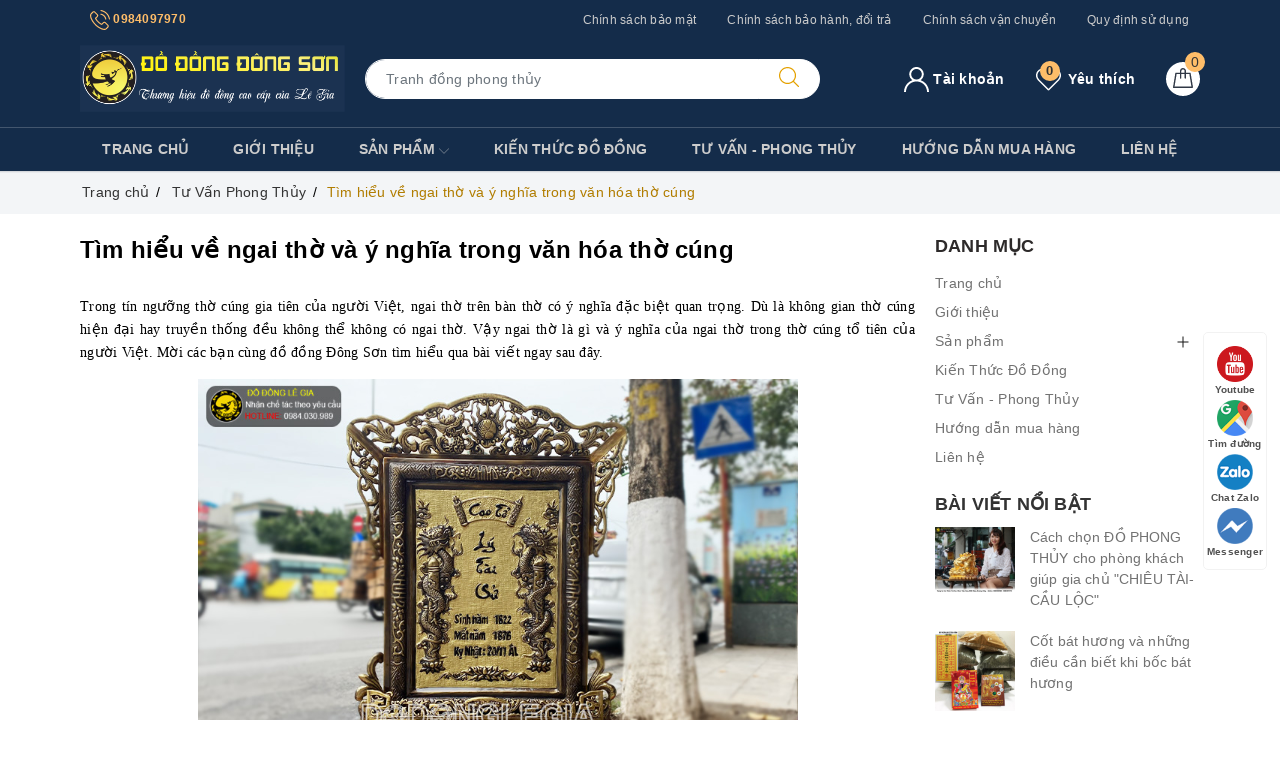

--- FILE ---
content_type: text/html; charset=utf-8
request_url: https://www.google.com/recaptcha/api2/anchor?ar=1&k=6Ldtu4IUAAAAAMQzG1gCw3wFlx_GytlZyLrXcsuK&co=aHR0cHM6Ly9kb2Rvbmdkb25nc29uLnZuOjQ0Mw..&hl=en&v=PoyoqOPhxBO7pBk68S4YbpHZ&size=invisible&anchor-ms=20000&execute-ms=30000&cb=qt7wlmnlx3m
body_size: 48793
content:
<!DOCTYPE HTML><html dir="ltr" lang="en"><head><meta http-equiv="Content-Type" content="text/html; charset=UTF-8">
<meta http-equiv="X-UA-Compatible" content="IE=edge">
<title>reCAPTCHA</title>
<style type="text/css">
/* cyrillic-ext */
@font-face {
  font-family: 'Roboto';
  font-style: normal;
  font-weight: 400;
  font-stretch: 100%;
  src: url(//fonts.gstatic.com/s/roboto/v48/KFO7CnqEu92Fr1ME7kSn66aGLdTylUAMa3GUBHMdazTgWw.woff2) format('woff2');
  unicode-range: U+0460-052F, U+1C80-1C8A, U+20B4, U+2DE0-2DFF, U+A640-A69F, U+FE2E-FE2F;
}
/* cyrillic */
@font-face {
  font-family: 'Roboto';
  font-style: normal;
  font-weight: 400;
  font-stretch: 100%;
  src: url(//fonts.gstatic.com/s/roboto/v48/KFO7CnqEu92Fr1ME7kSn66aGLdTylUAMa3iUBHMdazTgWw.woff2) format('woff2');
  unicode-range: U+0301, U+0400-045F, U+0490-0491, U+04B0-04B1, U+2116;
}
/* greek-ext */
@font-face {
  font-family: 'Roboto';
  font-style: normal;
  font-weight: 400;
  font-stretch: 100%;
  src: url(//fonts.gstatic.com/s/roboto/v48/KFO7CnqEu92Fr1ME7kSn66aGLdTylUAMa3CUBHMdazTgWw.woff2) format('woff2');
  unicode-range: U+1F00-1FFF;
}
/* greek */
@font-face {
  font-family: 'Roboto';
  font-style: normal;
  font-weight: 400;
  font-stretch: 100%;
  src: url(//fonts.gstatic.com/s/roboto/v48/KFO7CnqEu92Fr1ME7kSn66aGLdTylUAMa3-UBHMdazTgWw.woff2) format('woff2');
  unicode-range: U+0370-0377, U+037A-037F, U+0384-038A, U+038C, U+038E-03A1, U+03A3-03FF;
}
/* math */
@font-face {
  font-family: 'Roboto';
  font-style: normal;
  font-weight: 400;
  font-stretch: 100%;
  src: url(//fonts.gstatic.com/s/roboto/v48/KFO7CnqEu92Fr1ME7kSn66aGLdTylUAMawCUBHMdazTgWw.woff2) format('woff2');
  unicode-range: U+0302-0303, U+0305, U+0307-0308, U+0310, U+0312, U+0315, U+031A, U+0326-0327, U+032C, U+032F-0330, U+0332-0333, U+0338, U+033A, U+0346, U+034D, U+0391-03A1, U+03A3-03A9, U+03B1-03C9, U+03D1, U+03D5-03D6, U+03F0-03F1, U+03F4-03F5, U+2016-2017, U+2034-2038, U+203C, U+2040, U+2043, U+2047, U+2050, U+2057, U+205F, U+2070-2071, U+2074-208E, U+2090-209C, U+20D0-20DC, U+20E1, U+20E5-20EF, U+2100-2112, U+2114-2115, U+2117-2121, U+2123-214F, U+2190, U+2192, U+2194-21AE, U+21B0-21E5, U+21F1-21F2, U+21F4-2211, U+2213-2214, U+2216-22FF, U+2308-230B, U+2310, U+2319, U+231C-2321, U+2336-237A, U+237C, U+2395, U+239B-23B7, U+23D0, U+23DC-23E1, U+2474-2475, U+25AF, U+25B3, U+25B7, U+25BD, U+25C1, U+25CA, U+25CC, U+25FB, U+266D-266F, U+27C0-27FF, U+2900-2AFF, U+2B0E-2B11, U+2B30-2B4C, U+2BFE, U+3030, U+FF5B, U+FF5D, U+1D400-1D7FF, U+1EE00-1EEFF;
}
/* symbols */
@font-face {
  font-family: 'Roboto';
  font-style: normal;
  font-weight: 400;
  font-stretch: 100%;
  src: url(//fonts.gstatic.com/s/roboto/v48/KFO7CnqEu92Fr1ME7kSn66aGLdTylUAMaxKUBHMdazTgWw.woff2) format('woff2');
  unicode-range: U+0001-000C, U+000E-001F, U+007F-009F, U+20DD-20E0, U+20E2-20E4, U+2150-218F, U+2190, U+2192, U+2194-2199, U+21AF, U+21E6-21F0, U+21F3, U+2218-2219, U+2299, U+22C4-22C6, U+2300-243F, U+2440-244A, U+2460-24FF, U+25A0-27BF, U+2800-28FF, U+2921-2922, U+2981, U+29BF, U+29EB, U+2B00-2BFF, U+4DC0-4DFF, U+FFF9-FFFB, U+10140-1018E, U+10190-1019C, U+101A0, U+101D0-101FD, U+102E0-102FB, U+10E60-10E7E, U+1D2C0-1D2D3, U+1D2E0-1D37F, U+1F000-1F0FF, U+1F100-1F1AD, U+1F1E6-1F1FF, U+1F30D-1F30F, U+1F315, U+1F31C, U+1F31E, U+1F320-1F32C, U+1F336, U+1F378, U+1F37D, U+1F382, U+1F393-1F39F, U+1F3A7-1F3A8, U+1F3AC-1F3AF, U+1F3C2, U+1F3C4-1F3C6, U+1F3CA-1F3CE, U+1F3D4-1F3E0, U+1F3ED, U+1F3F1-1F3F3, U+1F3F5-1F3F7, U+1F408, U+1F415, U+1F41F, U+1F426, U+1F43F, U+1F441-1F442, U+1F444, U+1F446-1F449, U+1F44C-1F44E, U+1F453, U+1F46A, U+1F47D, U+1F4A3, U+1F4B0, U+1F4B3, U+1F4B9, U+1F4BB, U+1F4BF, U+1F4C8-1F4CB, U+1F4D6, U+1F4DA, U+1F4DF, U+1F4E3-1F4E6, U+1F4EA-1F4ED, U+1F4F7, U+1F4F9-1F4FB, U+1F4FD-1F4FE, U+1F503, U+1F507-1F50B, U+1F50D, U+1F512-1F513, U+1F53E-1F54A, U+1F54F-1F5FA, U+1F610, U+1F650-1F67F, U+1F687, U+1F68D, U+1F691, U+1F694, U+1F698, U+1F6AD, U+1F6B2, U+1F6B9-1F6BA, U+1F6BC, U+1F6C6-1F6CF, U+1F6D3-1F6D7, U+1F6E0-1F6EA, U+1F6F0-1F6F3, U+1F6F7-1F6FC, U+1F700-1F7FF, U+1F800-1F80B, U+1F810-1F847, U+1F850-1F859, U+1F860-1F887, U+1F890-1F8AD, U+1F8B0-1F8BB, U+1F8C0-1F8C1, U+1F900-1F90B, U+1F93B, U+1F946, U+1F984, U+1F996, U+1F9E9, U+1FA00-1FA6F, U+1FA70-1FA7C, U+1FA80-1FA89, U+1FA8F-1FAC6, U+1FACE-1FADC, U+1FADF-1FAE9, U+1FAF0-1FAF8, U+1FB00-1FBFF;
}
/* vietnamese */
@font-face {
  font-family: 'Roboto';
  font-style: normal;
  font-weight: 400;
  font-stretch: 100%;
  src: url(//fonts.gstatic.com/s/roboto/v48/KFO7CnqEu92Fr1ME7kSn66aGLdTylUAMa3OUBHMdazTgWw.woff2) format('woff2');
  unicode-range: U+0102-0103, U+0110-0111, U+0128-0129, U+0168-0169, U+01A0-01A1, U+01AF-01B0, U+0300-0301, U+0303-0304, U+0308-0309, U+0323, U+0329, U+1EA0-1EF9, U+20AB;
}
/* latin-ext */
@font-face {
  font-family: 'Roboto';
  font-style: normal;
  font-weight: 400;
  font-stretch: 100%;
  src: url(//fonts.gstatic.com/s/roboto/v48/KFO7CnqEu92Fr1ME7kSn66aGLdTylUAMa3KUBHMdazTgWw.woff2) format('woff2');
  unicode-range: U+0100-02BA, U+02BD-02C5, U+02C7-02CC, U+02CE-02D7, U+02DD-02FF, U+0304, U+0308, U+0329, U+1D00-1DBF, U+1E00-1E9F, U+1EF2-1EFF, U+2020, U+20A0-20AB, U+20AD-20C0, U+2113, U+2C60-2C7F, U+A720-A7FF;
}
/* latin */
@font-face {
  font-family: 'Roboto';
  font-style: normal;
  font-weight: 400;
  font-stretch: 100%;
  src: url(//fonts.gstatic.com/s/roboto/v48/KFO7CnqEu92Fr1ME7kSn66aGLdTylUAMa3yUBHMdazQ.woff2) format('woff2');
  unicode-range: U+0000-00FF, U+0131, U+0152-0153, U+02BB-02BC, U+02C6, U+02DA, U+02DC, U+0304, U+0308, U+0329, U+2000-206F, U+20AC, U+2122, U+2191, U+2193, U+2212, U+2215, U+FEFF, U+FFFD;
}
/* cyrillic-ext */
@font-face {
  font-family: 'Roboto';
  font-style: normal;
  font-weight: 500;
  font-stretch: 100%;
  src: url(//fonts.gstatic.com/s/roboto/v48/KFO7CnqEu92Fr1ME7kSn66aGLdTylUAMa3GUBHMdazTgWw.woff2) format('woff2');
  unicode-range: U+0460-052F, U+1C80-1C8A, U+20B4, U+2DE0-2DFF, U+A640-A69F, U+FE2E-FE2F;
}
/* cyrillic */
@font-face {
  font-family: 'Roboto';
  font-style: normal;
  font-weight: 500;
  font-stretch: 100%;
  src: url(//fonts.gstatic.com/s/roboto/v48/KFO7CnqEu92Fr1ME7kSn66aGLdTylUAMa3iUBHMdazTgWw.woff2) format('woff2');
  unicode-range: U+0301, U+0400-045F, U+0490-0491, U+04B0-04B1, U+2116;
}
/* greek-ext */
@font-face {
  font-family: 'Roboto';
  font-style: normal;
  font-weight: 500;
  font-stretch: 100%;
  src: url(//fonts.gstatic.com/s/roboto/v48/KFO7CnqEu92Fr1ME7kSn66aGLdTylUAMa3CUBHMdazTgWw.woff2) format('woff2');
  unicode-range: U+1F00-1FFF;
}
/* greek */
@font-face {
  font-family: 'Roboto';
  font-style: normal;
  font-weight: 500;
  font-stretch: 100%;
  src: url(//fonts.gstatic.com/s/roboto/v48/KFO7CnqEu92Fr1ME7kSn66aGLdTylUAMa3-UBHMdazTgWw.woff2) format('woff2');
  unicode-range: U+0370-0377, U+037A-037F, U+0384-038A, U+038C, U+038E-03A1, U+03A3-03FF;
}
/* math */
@font-face {
  font-family: 'Roboto';
  font-style: normal;
  font-weight: 500;
  font-stretch: 100%;
  src: url(//fonts.gstatic.com/s/roboto/v48/KFO7CnqEu92Fr1ME7kSn66aGLdTylUAMawCUBHMdazTgWw.woff2) format('woff2');
  unicode-range: U+0302-0303, U+0305, U+0307-0308, U+0310, U+0312, U+0315, U+031A, U+0326-0327, U+032C, U+032F-0330, U+0332-0333, U+0338, U+033A, U+0346, U+034D, U+0391-03A1, U+03A3-03A9, U+03B1-03C9, U+03D1, U+03D5-03D6, U+03F0-03F1, U+03F4-03F5, U+2016-2017, U+2034-2038, U+203C, U+2040, U+2043, U+2047, U+2050, U+2057, U+205F, U+2070-2071, U+2074-208E, U+2090-209C, U+20D0-20DC, U+20E1, U+20E5-20EF, U+2100-2112, U+2114-2115, U+2117-2121, U+2123-214F, U+2190, U+2192, U+2194-21AE, U+21B0-21E5, U+21F1-21F2, U+21F4-2211, U+2213-2214, U+2216-22FF, U+2308-230B, U+2310, U+2319, U+231C-2321, U+2336-237A, U+237C, U+2395, U+239B-23B7, U+23D0, U+23DC-23E1, U+2474-2475, U+25AF, U+25B3, U+25B7, U+25BD, U+25C1, U+25CA, U+25CC, U+25FB, U+266D-266F, U+27C0-27FF, U+2900-2AFF, U+2B0E-2B11, U+2B30-2B4C, U+2BFE, U+3030, U+FF5B, U+FF5D, U+1D400-1D7FF, U+1EE00-1EEFF;
}
/* symbols */
@font-face {
  font-family: 'Roboto';
  font-style: normal;
  font-weight: 500;
  font-stretch: 100%;
  src: url(//fonts.gstatic.com/s/roboto/v48/KFO7CnqEu92Fr1ME7kSn66aGLdTylUAMaxKUBHMdazTgWw.woff2) format('woff2');
  unicode-range: U+0001-000C, U+000E-001F, U+007F-009F, U+20DD-20E0, U+20E2-20E4, U+2150-218F, U+2190, U+2192, U+2194-2199, U+21AF, U+21E6-21F0, U+21F3, U+2218-2219, U+2299, U+22C4-22C6, U+2300-243F, U+2440-244A, U+2460-24FF, U+25A0-27BF, U+2800-28FF, U+2921-2922, U+2981, U+29BF, U+29EB, U+2B00-2BFF, U+4DC0-4DFF, U+FFF9-FFFB, U+10140-1018E, U+10190-1019C, U+101A0, U+101D0-101FD, U+102E0-102FB, U+10E60-10E7E, U+1D2C0-1D2D3, U+1D2E0-1D37F, U+1F000-1F0FF, U+1F100-1F1AD, U+1F1E6-1F1FF, U+1F30D-1F30F, U+1F315, U+1F31C, U+1F31E, U+1F320-1F32C, U+1F336, U+1F378, U+1F37D, U+1F382, U+1F393-1F39F, U+1F3A7-1F3A8, U+1F3AC-1F3AF, U+1F3C2, U+1F3C4-1F3C6, U+1F3CA-1F3CE, U+1F3D4-1F3E0, U+1F3ED, U+1F3F1-1F3F3, U+1F3F5-1F3F7, U+1F408, U+1F415, U+1F41F, U+1F426, U+1F43F, U+1F441-1F442, U+1F444, U+1F446-1F449, U+1F44C-1F44E, U+1F453, U+1F46A, U+1F47D, U+1F4A3, U+1F4B0, U+1F4B3, U+1F4B9, U+1F4BB, U+1F4BF, U+1F4C8-1F4CB, U+1F4D6, U+1F4DA, U+1F4DF, U+1F4E3-1F4E6, U+1F4EA-1F4ED, U+1F4F7, U+1F4F9-1F4FB, U+1F4FD-1F4FE, U+1F503, U+1F507-1F50B, U+1F50D, U+1F512-1F513, U+1F53E-1F54A, U+1F54F-1F5FA, U+1F610, U+1F650-1F67F, U+1F687, U+1F68D, U+1F691, U+1F694, U+1F698, U+1F6AD, U+1F6B2, U+1F6B9-1F6BA, U+1F6BC, U+1F6C6-1F6CF, U+1F6D3-1F6D7, U+1F6E0-1F6EA, U+1F6F0-1F6F3, U+1F6F7-1F6FC, U+1F700-1F7FF, U+1F800-1F80B, U+1F810-1F847, U+1F850-1F859, U+1F860-1F887, U+1F890-1F8AD, U+1F8B0-1F8BB, U+1F8C0-1F8C1, U+1F900-1F90B, U+1F93B, U+1F946, U+1F984, U+1F996, U+1F9E9, U+1FA00-1FA6F, U+1FA70-1FA7C, U+1FA80-1FA89, U+1FA8F-1FAC6, U+1FACE-1FADC, U+1FADF-1FAE9, U+1FAF0-1FAF8, U+1FB00-1FBFF;
}
/* vietnamese */
@font-face {
  font-family: 'Roboto';
  font-style: normal;
  font-weight: 500;
  font-stretch: 100%;
  src: url(//fonts.gstatic.com/s/roboto/v48/KFO7CnqEu92Fr1ME7kSn66aGLdTylUAMa3OUBHMdazTgWw.woff2) format('woff2');
  unicode-range: U+0102-0103, U+0110-0111, U+0128-0129, U+0168-0169, U+01A0-01A1, U+01AF-01B0, U+0300-0301, U+0303-0304, U+0308-0309, U+0323, U+0329, U+1EA0-1EF9, U+20AB;
}
/* latin-ext */
@font-face {
  font-family: 'Roboto';
  font-style: normal;
  font-weight: 500;
  font-stretch: 100%;
  src: url(//fonts.gstatic.com/s/roboto/v48/KFO7CnqEu92Fr1ME7kSn66aGLdTylUAMa3KUBHMdazTgWw.woff2) format('woff2');
  unicode-range: U+0100-02BA, U+02BD-02C5, U+02C7-02CC, U+02CE-02D7, U+02DD-02FF, U+0304, U+0308, U+0329, U+1D00-1DBF, U+1E00-1E9F, U+1EF2-1EFF, U+2020, U+20A0-20AB, U+20AD-20C0, U+2113, U+2C60-2C7F, U+A720-A7FF;
}
/* latin */
@font-face {
  font-family: 'Roboto';
  font-style: normal;
  font-weight: 500;
  font-stretch: 100%;
  src: url(//fonts.gstatic.com/s/roboto/v48/KFO7CnqEu92Fr1ME7kSn66aGLdTylUAMa3yUBHMdazQ.woff2) format('woff2');
  unicode-range: U+0000-00FF, U+0131, U+0152-0153, U+02BB-02BC, U+02C6, U+02DA, U+02DC, U+0304, U+0308, U+0329, U+2000-206F, U+20AC, U+2122, U+2191, U+2193, U+2212, U+2215, U+FEFF, U+FFFD;
}
/* cyrillic-ext */
@font-face {
  font-family: 'Roboto';
  font-style: normal;
  font-weight: 900;
  font-stretch: 100%;
  src: url(//fonts.gstatic.com/s/roboto/v48/KFO7CnqEu92Fr1ME7kSn66aGLdTylUAMa3GUBHMdazTgWw.woff2) format('woff2');
  unicode-range: U+0460-052F, U+1C80-1C8A, U+20B4, U+2DE0-2DFF, U+A640-A69F, U+FE2E-FE2F;
}
/* cyrillic */
@font-face {
  font-family: 'Roboto';
  font-style: normal;
  font-weight: 900;
  font-stretch: 100%;
  src: url(//fonts.gstatic.com/s/roboto/v48/KFO7CnqEu92Fr1ME7kSn66aGLdTylUAMa3iUBHMdazTgWw.woff2) format('woff2');
  unicode-range: U+0301, U+0400-045F, U+0490-0491, U+04B0-04B1, U+2116;
}
/* greek-ext */
@font-face {
  font-family: 'Roboto';
  font-style: normal;
  font-weight: 900;
  font-stretch: 100%;
  src: url(//fonts.gstatic.com/s/roboto/v48/KFO7CnqEu92Fr1ME7kSn66aGLdTylUAMa3CUBHMdazTgWw.woff2) format('woff2');
  unicode-range: U+1F00-1FFF;
}
/* greek */
@font-face {
  font-family: 'Roboto';
  font-style: normal;
  font-weight: 900;
  font-stretch: 100%;
  src: url(//fonts.gstatic.com/s/roboto/v48/KFO7CnqEu92Fr1ME7kSn66aGLdTylUAMa3-UBHMdazTgWw.woff2) format('woff2');
  unicode-range: U+0370-0377, U+037A-037F, U+0384-038A, U+038C, U+038E-03A1, U+03A3-03FF;
}
/* math */
@font-face {
  font-family: 'Roboto';
  font-style: normal;
  font-weight: 900;
  font-stretch: 100%;
  src: url(//fonts.gstatic.com/s/roboto/v48/KFO7CnqEu92Fr1ME7kSn66aGLdTylUAMawCUBHMdazTgWw.woff2) format('woff2');
  unicode-range: U+0302-0303, U+0305, U+0307-0308, U+0310, U+0312, U+0315, U+031A, U+0326-0327, U+032C, U+032F-0330, U+0332-0333, U+0338, U+033A, U+0346, U+034D, U+0391-03A1, U+03A3-03A9, U+03B1-03C9, U+03D1, U+03D5-03D6, U+03F0-03F1, U+03F4-03F5, U+2016-2017, U+2034-2038, U+203C, U+2040, U+2043, U+2047, U+2050, U+2057, U+205F, U+2070-2071, U+2074-208E, U+2090-209C, U+20D0-20DC, U+20E1, U+20E5-20EF, U+2100-2112, U+2114-2115, U+2117-2121, U+2123-214F, U+2190, U+2192, U+2194-21AE, U+21B0-21E5, U+21F1-21F2, U+21F4-2211, U+2213-2214, U+2216-22FF, U+2308-230B, U+2310, U+2319, U+231C-2321, U+2336-237A, U+237C, U+2395, U+239B-23B7, U+23D0, U+23DC-23E1, U+2474-2475, U+25AF, U+25B3, U+25B7, U+25BD, U+25C1, U+25CA, U+25CC, U+25FB, U+266D-266F, U+27C0-27FF, U+2900-2AFF, U+2B0E-2B11, U+2B30-2B4C, U+2BFE, U+3030, U+FF5B, U+FF5D, U+1D400-1D7FF, U+1EE00-1EEFF;
}
/* symbols */
@font-face {
  font-family: 'Roboto';
  font-style: normal;
  font-weight: 900;
  font-stretch: 100%;
  src: url(//fonts.gstatic.com/s/roboto/v48/KFO7CnqEu92Fr1ME7kSn66aGLdTylUAMaxKUBHMdazTgWw.woff2) format('woff2');
  unicode-range: U+0001-000C, U+000E-001F, U+007F-009F, U+20DD-20E0, U+20E2-20E4, U+2150-218F, U+2190, U+2192, U+2194-2199, U+21AF, U+21E6-21F0, U+21F3, U+2218-2219, U+2299, U+22C4-22C6, U+2300-243F, U+2440-244A, U+2460-24FF, U+25A0-27BF, U+2800-28FF, U+2921-2922, U+2981, U+29BF, U+29EB, U+2B00-2BFF, U+4DC0-4DFF, U+FFF9-FFFB, U+10140-1018E, U+10190-1019C, U+101A0, U+101D0-101FD, U+102E0-102FB, U+10E60-10E7E, U+1D2C0-1D2D3, U+1D2E0-1D37F, U+1F000-1F0FF, U+1F100-1F1AD, U+1F1E6-1F1FF, U+1F30D-1F30F, U+1F315, U+1F31C, U+1F31E, U+1F320-1F32C, U+1F336, U+1F378, U+1F37D, U+1F382, U+1F393-1F39F, U+1F3A7-1F3A8, U+1F3AC-1F3AF, U+1F3C2, U+1F3C4-1F3C6, U+1F3CA-1F3CE, U+1F3D4-1F3E0, U+1F3ED, U+1F3F1-1F3F3, U+1F3F5-1F3F7, U+1F408, U+1F415, U+1F41F, U+1F426, U+1F43F, U+1F441-1F442, U+1F444, U+1F446-1F449, U+1F44C-1F44E, U+1F453, U+1F46A, U+1F47D, U+1F4A3, U+1F4B0, U+1F4B3, U+1F4B9, U+1F4BB, U+1F4BF, U+1F4C8-1F4CB, U+1F4D6, U+1F4DA, U+1F4DF, U+1F4E3-1F4E6, U+1F4EA-1F4ED, U+1F4F7, U+1F4F9-1F4FB, U+1F4FD-1F4FE, U+1F503, U+1F507-1F50B, U+1F50D, U+1F512-1F513, U+1F53E-1F54A, U+1F54F-1F5FA, U+1F610, U+1F650-1F67F, U+1F687, U+1F68D, U+1F691, U+1F694, U+1F698, U+1F6AD, U+1F6B2, U+1F6B9-1F6BA, U+1F6BC, U+1F6C6-1F6CF, U+1F6D3-1F6D7, U+1F6E0-1F6EA, U+1F6F0-1F6F3, U+1F6F7-1F6FC, U+1F700-1F7FF, U+1F800-1F80B, U+1F810-1F847, U+1F850-1F859, U+1F860-1F887, U+1F890-1F8AD, U+1F8B0-1F8BB, U+1F8C0-1F8C1, U+1F900-1F90B, U+1F93B, U+1F946, U+1F984, U+1F996, U+1F9E9, U+1FA00-1FA6F, U+1FA70-1FA7C, U+1FA80-1FA89, U+1FA8F-1FAC6, U+1FACE-1FADC, U+1FADF-1FAE9, U+1FAF0-1FAF8, U+1FB00-1FBFF;
}
/* vietnamese */
@font-face {
  font-family: 'Roboto';
  font-style: normal;
  font-weight: 900;
  font-stretch: 100%;
  src: url(//fonts.gstatic.com/s/roboto/v48/KFO7CnqEu92Fr1ME7kSn66aGLdTylUAMa3OUBHMdazTgWw.woff2) format('woff2');
  unicode-range: U+0102-0103, U+0110-0111, U+0128-0129, U+0168-0169, U+01A0-01A1, U+01AF-01B0, U+0300-0301, U+0303-0304, U+0308-0309, U+0323, U+0329, U+1EA0-1EF9, U+20AB;
}
/* latin-ext */
@font-face {
  font-family: 'Roboto';
  font-style: normal;
  font-weight: 900;
  font-stretch: 100%;
  src: url(//fonts.gstatic.com/s/roboto/v48/KFO7CnqEu92Fr1ME7kSn66aGLdTylUAMa3KUBHMdazTgWw.woff2) format('woff2');
  unicode-range: U+0100-02BA, U+02BD-02C5, U+02C7-02CC, U+02CE-02D7, U+02DD-02FF, U+0304, U+0308, U+0329, U+1D00-1DBF, U+1E00-1E9F, U+1EF2-1EFF, U+2020, U+20A0-20AB, U+20AD-20C0, U+2113, U+2C60-2C7F, U+A720-A7FF;
}
/* latin */
@font-face {
  font-family: 'Roboto';
  font-style: normal;
  font-weight: 900;
  font-stretch: 100%;
  src: url(//fonts.gstatic.com/s/roboto/v48/KFO7CnqEu92Fr1ME7kSn66aGLdTylUAMa3yUBHMdazQ.woff2) format('woff2');
  unicode-range: U+0000-00FF, U+0131, U+0152-0153, U+02BB-02BC, U+02C6, U+02DA, U+02DC, U+0304, U+0308, U+0329, U+2000-206F, U+20AC, U+2122, U+2191, U+2193, U+2212, U+2215, U+FEFF, U+FFFD;
}

</style>
<link rel="stylesheet" type="text/css" href="https://www.gstatic.com/recaptcha/releases/PoyoqOPhxBO7pBk68S4YbpHZ/styles__ltr.css">
<script nonce="N1C3JiEXzIVwsc_cjim3Og" type="text/javascript">window['__recaptcha_api'] = 'https://www.google.com/recaptcha/api2/';</script>
<script type="text/javascript" src="https://www.gstatic.com/recaptcha/releases/PoyoqOPhxBO7pBk68S4YbpHZ/recaptcha__en.js" nonce="N1C3JiEXzIVwsc_cjim3Og">
      
    </script></head>
<body><div id="rc-anchor-alert" class="rc-anchor-alert"></div>
<input type="hidden" id="recaptcha-token" value="[base64]">
<script type="text/javascript" nonce="N1C3JiEXzIVwsc_cjim3Og">
      recaptcha.anchor.Main.init("[\x22ainput\x22,[\x22bgdata\x22,\x22\x22,\[base64]/[base64]/[base64]/[base64]/[base64]/[base64]/[base64]/[base64]/[base64]/[base64]\\u003d\x22,\[base64]\\u003d\x22,\x22GMO9ISc5wp01w71AwpnCuRnDhyTCrsOJV0xQZ8OTWQ/DoFEdOF04woHDtsOiDj16WcKAUcKgw5INw7jDoMOWw55MICUyG0p/[base64]/DuCNXfyPCmGHDtsKkCSrDnWZ8w5LCk8O2w5DCjmVYw6BRAEfCuzVXw6HDncOXDMO8Yz09IH3CpCvCjcO3wrvDgcOSwoPDpMOfwrdqw7XCssOPdgAywrdlwqHCt3/DosO8w4ZAbMO1w6ERC8Kqw6tuw4QVLmDDs8KSDsOhR8ODwrfDhcOuwqV+Q1U+w6LDmXRZQnXChcO3NRtvworDj8K0woYFRcONIn1JJ8KcHsOywqjCtMKvDsK5wpHDt8K8U8KeIsOiYxdfw6QuSSARYMOmP1RCYBzCu8K0w4AQeWBfJ8Kiw73CgTcPDjRGCcK4w5/CncOmwpXDsMKwBsOPw6XDmcKbdlLCmMORw4bCocK2woBjV8OYwpTCiG/DvzPCvsOKw6XDkX3DqWw8NGwKw6E/P8OyKsKgw4NNw6gLwo3DisOUw6kHw7HDnHwVw6obZMKuPzvDvDREw6h6wpBrRyTDnBQ2wqYrcMOAwq89CsORwp8lw6FbZ8KSQX4QN8KBFMKbelggw5NveXXDvcOrFcK/[base64]/[base64]/CmTLCm3RnZgQ4w7PCqyYTwr/Cn8O/worDj18+wq8LLxXCgwd4wqfDucOfFDHCn8ORWBPCjxXCssOow7TCmcKUwrLDscO+bHDCiMKXFjUkA8KKwrTDlxs9Gl8lUsKmPsKSbXnColTCksObVgvCocKHaMOQasKOwpFMIsOlSsOrLzFMBcKiwpZCZlvDv8OmU8KZM8OrZV/[base64]/DlcKMScK2H8KSY8OrFcKVKMK1RDNpVQTComzCtMOUZjvCisKmw7DCv8OFw57CtRXCrGArwrjCqmsfaBnDplARw4XCnEnDiDAKTjjDjg1GVMOhw50JDXzCmMOTAcOWwqfCicKDwp/Ck8Orw7wRwoFUwqHCgRMeL3MwDsK6wr91w79ZwoEWwqjCnsO2OsOAAcKffAVHeEkzwoVwAMKrKcOodcOSw4JxwoA1w4XChCRjZsOIw6TDqsOMwqg+wpjCpn/DicOFVsKVOH4pWnLClMOgw5XDvsK+wprDtBvDqFQTwps2ZsK9wrjDihLCs8KdRsKvWSDDp8OGZmNewo/DtcKJZ3XCmRElwq3Dn3IpLHBIQ05gwphwcSl1w4rCoxVoW33DgljChsKmwrtgw57Dl8OwFcO6wpgNwoXCjQ5twqvDon/CjwNVw4hkw4VpTsK/ZMO2ccKSwpV9w5HCv1NfwrTDsBZGw6Ayw5V+JMOTw5kSP8KFNMOSwpxEGMKXIXfCizLCjMKGw4lhAsO6wqLDtFHDucK5VcOaIcKcwoYPVB1qwrpuwrbCnMOowpJaw5t1N2EvJBHCnMKObMKHw73DqcK2w79MwoAmBMKfP3HDocKZw7/ClcKdw7MxHsOBaTvCmsO0wqnDjXcjD8KgFHfDiXjCocKvAzoew4ZZFMO7wojCjW51Dnt4wpDCkFTDj8OTwojDpWLCs8KaGi3DiycGwrFYwq/CsErDrMKEwoTCmMK5QHkKA8OOUXUdw6zDu8OPdAsRw44vwrTCm8KlbXAlJcOjwp85CMKqEgUDw67DpcOLwrptZ8OeT8K0wooMw5kCSsO9w4Mcw6fClsOQC2DCiMKPw7x1wqZvw4HCiMKuCnphJcO/KMKFMUnDiSnDmcKewqoswrJJwrfCqXEJal7ChMKswonDmMKww4nCvgwKNn4iw7Avw4HCnU1dHFXCl1XDhcOMw4rCgTjCtsO4KUvCtsKbaT7DpcOZw5MpVsOfw5TCnGXDgsOTGcKmQcO/[base64]/Dv8KUaDrDo8KMcmwXwrrCqD1QwqkvUHBLw4DDhcKRw4jDgMK4ecKVwobCh8OifcOqfsO1E8O/wqQjRsOPCcKBF8ONHH3Cu3jCpEDChcO+ADfCp8Oue3DDucOVRcKJbcKKB8KnwpTDhhHCu8Kxw5YbT8KmaMO3RHQqc8K7woPCtsK6wqMRwo/Dh2TCgMODLnTCgMKEaXVawqTDv8KDwowUwpLCsBrCosO2wrx1wovCmMO/KMOCw6FiWgQOVmrDrsKwQcK/wq7ClV7DuMKgwp3CkMKSwrDCkQsnET/[base64]/DpMOEwqAxIzQ9w6AGw4fCv8OYw6PDqcKsw70oLsKAw4hHwovDs8OrE8K5wrYsSVDCownCs8OgwpLDpi4Jw69iVsOTwojDvMKoW8OEw493w43CqAELHwohJG5xGnPCv8OwwphFVCzDkcKaL0TCuFFIw7/DpMKEw53DkMK2akVkLw9ubVM9Qm3DiMORDgonwovDvy3DlsK9Clh5w6sJwolzwpXCocKTw6NHPHhuKsKEVC8awo42V8KIfSrCnMOjwoZCwoLDn8KyTsK6wr3DtFXDs25jwrTDlsOrw4LDoFzDmMOGwp/[base64]/[base64]/CosO3dcOdNW4Jwp5nchTDmMOtWzrCgcObAcOqU1TCkcKJISlcZ8OBR0DCm8OmXMKJwrjCvipYwpTCrUJ4B8OZB8K+WkEgw6/CiSxjwqo2BjBvO3gBS8KVZABnw5Qbw67DsgYCR1fCkXjCrMOmYmBSwpNpwoB3bMOmBUwnwoPDuMKaw7s6w6TDlGfDgMOcIxEjDzcUw7ZjX8K5w7/[base64]/wo9swqQ2H8KVD8Ozw6PDicKMw43DiwwPX8KcNnjCulgLTCEtw5U5Y05SSMKdPX9fFVlMdXxYTB8HGcOtLBFwwoXDm3zDnMKXw7Eyw7zDmlnDgH13XsK+woLCnV4xUsKwPE/CvMOywo0rw7rChCRRwoLDisO4w7DDlcKCY8OBwqjCmw9QAMKfw4lqwplYwqpzVhQ8HUsrDMKIwqfDtcKoKMOiwoDCg018wr7Cl0YTw6hIw4oWwqUCQcOtLsOfw68/RcO/woA/YxJSwocIGEJFw64XJsOuwrHDrAvDksKKw6jClxnCmhnCpMOHVcOMN8KowqUzwqAYSMOUw4wsWcKqwpMEw5nDpT/DvjxsSxrDoH8yCMKHwp7DpcOjR2TCj14xwootw6FqwpXClSkgal/DhcO3wo0FwoLDn8Kuw7xvV1tXwo/DucO2wqzDscKDw7g8R8KLwonCq8KjUsOId8ODDhB9CMOsw7XCoyAtwpDDun0Tw4NDw43DrhxJbMKDH8KpQsOPb8OPw7AtMsO3IgHDsMOGNMKQw4spckTDi8Kww5rCvwXDo3tXKVN/RFMyw4DDiXjDmy7Dp8OzF2LCsj/DmWfDmx3CrMKKwqYtw4IVanU3wqnChGIjw4TDs8Oqwr/Dm1J2wp7DtmkOeVlJw7hXRsKxw6/Ck1HDnB7DtsK/w7IMwqZuWMKjw4nCqz9ww4hbOB8+wq1eESQ4TE1Ywr9pWMKkIMOaDE9XT8KrXj7CqX/[base64]/wodYCntUwq7Ch8KmMcOIwr3Di8KDesKsPD/Dv8Ogwrh0wqbDl8KiwrvDl8K7QsOMCR0aw5wIOMK4YcOLTTYGwp41awDDsRQbC1Ypw7XDk8K4w75ZwpTDm8OxdBzCrD7ChMK4F8O/[base64]/CrxwWQsKQEMKHwoUPJy5cwo9KEMOFecOuRVxVYmrDlsKRw7rCn8KBd8KnwrbCqhB+wqTDv8OFG8KBwr9Ww5rDsQg/w4DCgsODCMKlB8OQwqzDrcKKQMOzw61wwrnCtcOUMAwWw6zDhVhiw4QDPmlawpPDiSXCpWHCvcObZzTCn8OcdE56XyJowokkKBIwesO8enBiExYcBR5CGcOnLsO8NcKYbcK/wqYqCcOrLMOtfXHDiMORGizCtDHDm8KMcMOsTjppa8KhKiTDlsOEaMOZwoNuRMOddBvCsFIUGsODwrzDmA7DkMKIM3MhWjfDmjgKw4xCWMKew4fCoSx+woRHwqHDlT7DqU7CnV/CtcKewptaZMKHWsK4wr1VwpjDgkzCt8Kow5XCqMOHU8OFAcOCGylqwqXDq2TDnSHDtwwjwp9nw6vDjMOtw6FCTMKyecOswr/Dg8KvecKpw6TCgVXCs2/Cvj7Ci21Ow59FYMKtw7J5V2YrwrrCtEZKdQXDrCbCgcOEaX9Vw5LCiSTDgFJtw49cwqrCqsOdwrxWJcK4OcKHe8OVw6AIwqHCnwQIPsKHMsKZw77ClcKGwo7DlsKwX8KIw6LCjcOPwpzDs8KJwrs6wqd/EyMyYsO2w7jCmsOSQWxSPgFFw7w9MgPCncOhDMObw5rDncOJw6TDgcOhBsOpEgPDucKTPsOKXwXDjMKcwoB1wr3DhsOXwqzDr0zCk1TDt8KyRjzDqwzDlRVVwqjCpMOnw4QKwrXCnMKjIcK4wr/Ct8K/[base64]/CjcKWw6vDvmjCjDoyRyh1DMKyKSfDhig9w6rCnMKEI8O8wptBPMORwqfCqsOKwokqw5LDncOBw4TDn8KSRMKBSQzCocK9wovCnmbCvR7DjMKZwoTCpiRNwq4fw4xnwpvCkMO8RARKWxLDpsK/OQjCssKtw5zDqkkaw4DDvkrDocKqwrDCmGbChhk5AxkGw5PDr1zDuj9qb8O/[base64]/[base64]/Ci1EMElcnw4DDrMOaw71+wo7DhFdCbiwJwq/DmygXwpLDtcKKw7Qlw6oyDG/CtcKMV8KTw6UEBMOxw4lwSSPDucOxUcOdScOhUwnCk0vCqkDDqmnCnMKaBcKgD8OnE0XDpxLCuwHDj8Ovw4jDssKBw4BDXMOzwqEaBi/DkQrDhEvCoAvDoFQJLl3CkMO9w6fDm8K/wqfClWJyQlLCj0ZzSMK4w4XCr8Kqw53DuAfDjSYgV0QODHN5fA3DgVfCkcK2wp/Ci8KFMcOrwqvDhcO1RHrDuEDDolzDqsKHCMOvwo/DusK8w5DDvsKREjsJwoJ9wprDg3Vxwr3Dv8O/wpYiw61swrnCpsOHW37DrBbDkcOFwoc0w4EGZ8KNw7XDjE7Dv8O0w7/DkcK+WjfDtcOIw5DDqDbCjsK6dWTCqF4sw5TDoMOjw4c8OsOZw6HCi0Bvwqh+w5vCv8OFcsKADG7CjcOMWmDDtj03wrnCoV4zwoxtw4khSGnCgEpxw4NPw7Yaw5ZYwoFDw5BXAXTDl3zCp8KPw5rCjcKhw4wAw6JhwqdPwrDCl8OsLxI/w4ASwoxIwqjCoT7DmMOSfsKZA17CnW5NWcOYfn5rV8KzwqjDkSvCrConw4trwqPDjcKNwp8GZMKAw5VWw4pGbTgKw4tPDGYaw5DDjgDDhMOiMsO0GsOzI343UkpQwp/Co8K3wrp+fsO5wq0mw7kMw7/Cp8O6KyphNmLCusOtw6TCpWzDgsOrSMK8KMOFBR/CrcOqWMOYHsKdfgTDiw1/dkLCpcODO8K/[base64]/[base64]/Cjw3Ct0/CmsKUwrXDoMK4wpbCrMO0wr/[base64]/wrYmw6xhwo5HR8O0w71ow6fCo8K8JMO6E1TCo8OtwpTDu8K2MMKbQ8ODwoMNwoQEERkRwpvClsOXw5rCuGrCm8OHw4Ulw5zDvCrCqiBdGcOMwpPDujd7B03CsgE/[base64]/[base64]/csK8YcK0CsKbIcKzBH82w5NVw7rCiS06GCIwwp3CssK7FD5fwq/[base64]/[base64]/UDUqw6cwHsKRfcK1wrUTw5N+VcKMfi80wqlwwp/Cj8OsZmUiw7/CgMKDw7nDosO6PgTDtyFowovDmB09OsO7TFIxVGnDuBbChCdvw7gOGWEww6hzcsKScxk0woXCoG7DvMOsw6ZwwojCs8OFwpLCkhMjGcKGwoHClsKIacKRTCbCqEvDmnTCo8KTbMKMw55Aw6nDoEQEwpdlwo/[base64]/VsOOR8Kzc8O5Ck87woMzwprDtMOiw6fCmcOgwq5kworDocKUY8OeacOPC3TCsnvDl17ClW4Bwo3DjsOUw5clwp3CjcK/A8OjwoBLw4PCrMKCw7LDu8KHwp7DgVvCkDDDhEhFKMK5IcOadjhewopVwqRywqHDvMOCAknDmGxNN8KnIQfDrz4AF8OHwpvCoMOWwp/Cl8O/FkDDocOjw7kGw4vDsmbDgRkMwpDDs1kBwrDCrsOHWMK2wpXDjsKENjU9w4/CgU4mPsOVwpIRHcOkwoolR19+PsKPdcK4U07DojUqwqJ7w7jCpMKMwqwRFsOjw5/Cu8KbwpnDu3/Con5wwprDicKSwoXDgcKFU8KbwqY7BGpOdMO/w6TCvD9ZZBbCv8OjdHhewrbDqhBcwpp/[base64]/NcKdwqI6wpDCjDwYHjwUAEpaw5ZzXsKuw5NNw5HDisOtw6Y1w4DDvSDCrsK/woTDrzrDnHY1w7UvcWPCtGdqw5HDhHXDmR/CmsOJwq/[base64]/B8Opw6IaAcOmDm95aWvDp8KTVcOTwonCvMOaPULCjyHDi27CujJoZMOzCMOcwqLDksO1wrViwpVBYVZBN8OCw48mF8O5cDDChMK3aWTDvR8id3l2EFTChsKEwoR/CCbCssKhfUrCjSDCtMKOwplVFsOVwpbCt8KScsOdN3DDpcKrwrUhwq3ClsKRw5TDvxjCsggqw6Etwo8hw4fCo8K7wq/Cu8OpUcKmF8OUw7kTwrzDmsO3w5hLw5zDs3hleMOHPcO8R2/Dp8K2PXTCt8Oqw6kowo9Jw7NsesOLasKXwr4kw6/CsCzDjcK1wq/DlcOJEShAw6xUXcKHKsKeX8KBbMK6cj7Coiw5wrfDtMOlwqLCpVJmc8OkdhlqcMOzw4xFw4xmGUjDujB9w5kowpHCjMKwwqo7EcOgw7zCj8OfCTzCpsKfw7NLw4lpw4MHHsKxw5Ntw7VdIS/[base64]/CmVDCrWbCnT9hLsKSwqXCnnZ3wpfCozRbw43ChknDicKBCE4lwp/CrMKJw5fDvgLCssOkAMOfeRpXCzhEFsK/wo7DpnhxBzLDj8OWwpLDjMKhfsKGw7JYSD/CqcO8fiMUwq7CncOUw4V5w5Y3w5jCmsObAF9ZVcOPBMOhw7XCkMOZR8Kwwp45A8K+wqvDvB0EUMK9aMOJA8OWDsKPFjPDi8OpVQZeOSIVwqgXFUJCGMKbwp9kVCNow7o7w5PCjTnDrk52woRScTPCmcOpwqErTMKvwpQ3w67DjVPCphFxI1fCk8KnFMO/KFvDt0HDm2Mpw6jCn29CNMKCwrdZUGLDkMKqwq3Dq8Oiw5bCnMOqacOWKcKUcsONN8O8wpJRM8K0KipbwqnDlijCq8KfZ8O0wqsIJ8OzHMOhw7pxwq48w4HCvMOIQnvDoGXCszQ7w7fDiG/DoMKiTsOOwotMXMKMXHVFwo8jJ8KfFmVFW08Zw67CqcKww5bCgGUGR8OBwqNrJBfCr0EtB8OjVsKSw4xiw79iwrJKwqTDsMK9MsObacK+wqbDo0/Du0AawpjDu8O0AcO6EMKmY8OlVMO6NcKdQMKHcgR0YsONCC5qEmIRwq5dPsOZw7HCm8K6woPCuGzDoyvDrMODacKaMnlcw5QwPw8pMcKYw6YjJcOOw6/CssOsNlEAS8KwwrrDoFRXwonDgyLCly15wrBhSngpw63CqTZZOjPDqCl2w6zCqDHCgnoIw6lRF8OZw7fDrhHDlsOPw7YjwprCkWJpwqZIX8OzXsKIXcKNX1XDpgJcBX4CG8O+LHgzw5PCtFHDncO/w77DqsKdSjUGw5BKw49jfFohw7fDmyjCgMKCHnDCshnCo0TCmsKdMhMJEHZZwq/[base64]/CosKJw7fCiMKww5w/F8OFw75GNsKEG05BwpzDgDQibAc/NBXDsE3DsjJBUhnDocOQw5dpQMK1CThrw45uUMOKwq98wp/CqDAEd8OZwpl5dMKdwp4BWUV4w4AzwpI9wp7DrcKKw7fDkG8jw4Iaw7LDogMtQ8OswoF0AcKqP0bCo2rDrkcdecKBX1/Cug1sQMKGJ8KHw6DChhnDv1gYwoEIwpt/[base64]/[base64]/[base64]/CncOlw5rCqcK4wqAuwoPDj8KaJ8KSwpbCvgpmwo0mVlfCk8KUw6vDjsK9D8OGf37DoMO9dzHDv0TDqMKzwrwtKcK8w5nDhEjCt8KYdCFzJcKJSsOvwqjCqMO4woEXw6nDinIiwp/[base64]/[base64]/DlXLCksOBPsKeLcKhwoHCjMOZwpDCiMK+f8Knwr3DvcOsw7Atw7QEYFkUEXAoYsKXaXzDrcO8TMKIw7MnBytLw5B1UcOLRMKPTcO2w7MOwqtJAcOUwpFtGcK6w70/wow2ecKmBcO9HsOUTjtYwrrDtljDtsKHw6rDjsKgbcK7V1kTGw0Tb0ZKwoAeBF3DssO2wpMuHBsGwqsJLV/Cp8OKw73CvU3DqMO/YMO6DMKhwpMST8OheAUcQn0nfjHDvhbDvMKhZcKrw4nCi8KlTSHCjsK9TSfCqMKUDQ8sAMK6TsOcwqbDnQbDmsKrwqPDm8OqwozDsVt7MVMKw58/[base64]/dMOjIcKaGRTCrcKbwprChMOtBDIsSlPCnlx1wpLCpCLCvcO7dMOsMcOiXmt/CMKdwovDoMORw65kLsO1WsK/W8O9CMK9wpZcwq4ow7XCjh0xwqrCkyJVwr/DtRNJw6LCkXVZVVNKSMKOw6I7GsKCHsODSMKHXsKiFVF0w5d4AADCnMK9wq7DimbCpFETw59mMsO4A8KxwqvDs2ZzXMOLw6XClzF0w5nCjsOJwqcqw6XDkMKHLh3DjsOUYV8Jw6zCi8K3w5Y/wokGw4PDiSZRwp/[base64]/Cq3PCtEMSwqkPEsOdMxMtwrhYRwXDscKpw4Q0wqR/WQfDrEwtLMOVw7dYKsOhGHTCrsKewrHDogjDt8Oiwr8Jw5xPX8O7cMOIw4TDrcKDex3Cm8KKw4DCicOVPhbCgHzDggEPwpY+wqjClsOeambDlDLDqcO0KDHDm8OIwotEccOEw5Yiwp4CGxASVsKQLDnCisOxw71Sw5jCpsKXw7APAR/[base64]/ClWk+U8O4WsOEwrnCgWoLw7XCssKmw4F0PB/[base64]/CvsKbYWvCgE/Di11AJ8KIw6QcwonCv8KUTApPXW5VM8K4w4rCssOnwrXDqlhIwrtuSVnCmsOQE1jDrcO0woM1dMOlwrrCoDUMecKhOnvDuDLCm8KyWB5xw6xGbFHDrh4swq3Csy7Cr2t3w7p/w5TDgHg9CcOLecKNwqN0wqM8wrVvwpPDncK2w7XCmCbDkMKuWxHDvcKRDsKvTBDDpDMMwr04DcK4w7DCtsONw7lIwrl2wrVPWjPDqHnDulMNw4rDmsOUa8O5Pl8bwrgbwpDCisKdwq/CncKVw4LCmMK/woJ2wpUzACp3wrEvbcKVw7HDtA5CKxITVcObwrbDg8ObaU3Dqh7DqwxuAsORw6PDjsKNwpLCoEM+w5zCqMOeRcOEwosfLC/CisO+SwsKwqrCtjbDvj1kwo5mABVcSWLDg0bCi8K4DirDr8KNwpMobcObwobDucOPw5jDhMKVw6TCiErCu1zDt8K3UEHDtsODUj/CocOOwrzCkD7DnsKDFXvDqMKwYMKHwoLCowvDhlh9w54rFk3CucOtEsKmRcORXsO0UMKjwqITel3CtSbDo8KJX8K6w5bDlkjCtE04w63CvcO4wpvCj8KDPyTDlcKxw706ODfCu8KjDnJiF2/DtMKRET0xaMKOFcKHbcKEw7vCn8OLasOPcsOQwpkUZlDCuMOiwp7CisOSwo88wp/Crj9FJ8ODN27ChsOocSlUwpZWwrxVAcOnw54mw78OwqDCg0XDncKSX8Kwwq16wrB/[base64]/Doi5PYMKdw6vDngzDvMO1DUUjwoUewqU1wpRWJ3k/wqtYw4TDq3V+JcKSfcK7w5gYVls2XGrCiDF6wofCozvCncKHU2XCscKJdsK6wo/[base64]/CrE0dwpc6wpE4wpPDvsOKwqgDwqrCl8O5woTDoRHDhRvDojYLwotrP3HCmsOmw4/CiMKHw6TDmMOdUcK4LMOFw4fCuxvDiMKvwpMTwq/ChlYOw5vDpsKsQDMMwqLDuSTDrQbDhMOkwp/Duj03wotxw6XCmsOXecOJWcOFXW4YGCIfesK/wpMHwqoWZFIUd8OKNmQzIBHDgxxzTsOuFxE8JsKUBF3CpF3CjlQ6w45Hw7TCg8Oww7ldwrnDkDwRCkdnwpXCisOdw63CpmPCmArDusOVwoRJw4zCmwR1wobCozzDssK4w4fDvmYFwpYJwqB7w6rDtlzDtSzDs1rDrMKVCUnDqMKHwq3DqUI3wr4FDcKOw4N/[base64]/w6TCmsKHw5hBDRPDkQh2T8Ktw6rDosKVwrDDjsKmwqfDk8OHDMO1Q0bDrcKnw78GG3kvBMOLO1nCoMKywrTDmsOcQcK1wprDnk/DscOVw7HDpFMlwpjCnsKAYcOjGMOGB0krGMO0SCF+dT/CkXAuw550Oy9GJ8Ouwp7DuUPDrVfDlsOAX8KVQ8OCwpTDp8Kqwq/CuHQ+w6p/[base64]/DgGXCqsOnwpPDvsK1w6wqw5fDs8ORw5fCrCdrOMOUworCosKhwpgMa8O5w5HCscOBwoovLMO7AT7Ch2g7wr/CvcOufxnCunpww5pdQntcR27CrsOwYjEqw65Cwp83M2RtfW0Sw6nDt8KOwp1VwokBDkEFWcKAExFvd8KPw4bDkMK8RcO1ecO3w5fCucKIH8OFBsO9w7AWwrdjwqXCh8Kyw4E8wrFqw7jDvcK+KMKdZcKvRg7DpsK4w4IJFHHCgsOAQ3PDjB7DhX/CvzYtcijDrSjDhGl1BmpwccOuQcOpw6poF0XCpTlCKcOtaCMHwpZCw5bCqcKDFsK5w6/Ct8Oew58hw75mYcOBdHnDnsKfVsOXw7jCnBzCg8Onw6BhW8OOSTzCpsOAfTlYIMKxw4HCiy/[base64]/DgsKxRMO7Yx4GwqXDlT4vwofCgQrDssODw4YyKADDvMKPScOcScOCU8OMWBBow4AUw6bCtCHCm8O0HmrCmcKXwo/DgsKQEsKjDX4DHMKBw7TDllg9T2w2wp/[base64]/Dk8KQwo9PwoYOwrkfCsOzwo56w4MJPU3ClsOywpPCqsOhwr/Du8OEwqnDv0bCqsKHw7JIw4Iaw7HDskzCgTvCqAwSd8Oaw5BswqrDujnDpSjCvTAtJ2DCjV7Dt2YGw7s8d3jCuMOdw7vDusOTwpFNJMK9LcOqKsKAVsKDwrIow4UgDMOMw48gwoHDsmRDC8OrZ8OMMsKBHRvCksKSNjrCtsKqw5/DtVrCuy0DXcOrw4vCmCMeUTR/[base64]/CkxrDl044w7B+d1ULJAHDosO0OMOCw6cJCB1xaRPCgsKnQlxXU08zUsOQV8KSHj9FX0jChsOkU8OzOmYmew5vAyo8wqDCiDlFJcOsw7LCsxDDnS1kw5IvwpU4JEsqw4LCinzCqXDDkcO5w4h9w4QQdMOSw7ktwp/CsMKtNE/ChsOxSsKEacKVw6rDqcODw4nCgB/DhSwUAzvCozhmLyPCuMK6w7YCworDrcKTwrvDrSsCwo8+NW7DoRYFwrfCuCTDh2Z4wqDDtHXDugnCiMKfw5EAHsOibMOGwojCvMOOLn06wo3CrMOBCgUFbsOvahTDjC8Jw7/Dh2ldYMOjwoFcCTLCmXpywo/Dq8OIwpkhwpVKwrfCosOtwqNPLBHCuAZ5w4FBw7bCkcO/SsKcw7fDnsKTKRx2w4M/AsO6ARXCoW12aXDCicKOfHjDm8KPw5TDnzdvwpzCoMOwwrYDw6vChcOXw4DDqcKQNcKxehRFTcOOw7oLWi3Cm8OiwozCuUTDp8OVw73CgsKiYHV4azjCtDzCo8KjExDDhibDuRfDtsOKw6xHwohqw6/ClcK0wpvChsKafXvCqsKEw7hxOSg3wqg3PMO+F8KLH8KGwpBLwrLDmMObw49IVcKnwqHDjh86wrPDr8ONWcK4wohtcsKRR8KTHMO4RcOUw5zDunrDt8KnOMK7Qx7DsCvChVENwqlyw4TDiF7CjVzCk8K1csOdYS3DpcOROsKIXMO6DS7CpsOowoDDtlF1E8OfEcO/[base64]/DqcO+w67CrmIaBwZGwoTDhXl6cMK9ZExEG8OhCU5rXj3Ch8O8wrcqMnTDrnvDm2XDpMOpZ8Opw68zSsOYwqzDnkrCkV/[base64]/[base64]/Ci8K6SsKCe8K6w6JAw7JJwpfCnnc+f8OHwrx0TsOSw4TDgMOiCMOEdy7CgsKaMRbCksOqEcO+w6vDlBvCtcOTw5/DlhjChg/CoFPCtzczw6gNw5k9RMO8wrgzazh/wqLDrTPDrcOWVsKzHm7DhMKAw7bCpEcywqcqYMOgw7M3woJ+IMKwB8OOwptJEHIKIsO8woNFVMK/w6fCpcOBPMKLFcOUwq7CtW0uNwMJw5pBTVjDmy7Dv25TwqHDuGhUPMO/w6PDjMOQw4d5wobCgQt/T8KWXcKWw79owrbCrMKAwrnCk8K+w7HDq8KHb23CtD95eMKfCFBnM8OpOsK1woPDg8OsdxLCl3HDnCLCuSxIwrNlw7oxAcOWwpvDg24TPnZow60LOwdvwr3CgmdLw509w4VbwpNYIcOeRVwwwp/DqWjCj8OywpvCqsO9wqNFPTbChnskw6LCgcOVw4s2wp8BwpTDjH7DhkXCm8OXecKnwo4/SzRUIMOeS8KSQiBILnVjJMOUT8OkD8OYw5tVVSdwwrzDtMO+UcO7RcOpw4rCvsKiwpjCiUnDkSssdMOjRcKmHMOmUMOkBsKAw4YEwpd/[base64]/Dp8K/[base64]/Ds8KHTjFEXMOtMVjDtQvDsMOSC8OKJVPCtzLCrsKZA8K4woNqw5nCu8KmBRPCk8OgTj1fwqduHTPDr1vDsjDDsmfCrEFPw6d4w6l4w4g8w6IRw6XDsMKya8KyS8KswpfCisK6wqhxNcKXTR7CjsOfwojCu8Ksw5hPJ2LDnXrCpMKxKiUew4/DncOWGhXCkUnDjDVXw6rClMOvYTRzSk9uwo0tw7nDtiMSw7wFS8ONwpAzwosfw5XCly1Nw7o9wpzDhVAVOcKjKcKCIGbDlFFCV8Okw6dUwp/CghJOwpBIwpslWcKsw69NwonDpMKewqQ5RkLCoHDCqcOtRxfCs8OxPlPCk8KnwpQkZ2INJxoLw58LYcKGPH1YNlY1J8O1CcKkw7RbSRvDn2Y6w5w/wo59w5XCiUnCkcOHQ30QC8K9M3ViPQzDnglsD8KCw6Vze8KybhTCkAs9cxfDq8OwwpHDmcONw4/CjjTDvMKsW2bCtcO2wqXCsMKUw4waLUk6w710HMKRwohlw6I+NsOENTHDucKPw4PDg8OIw5XDgQh4w5kxPsOjw6rDnCvDqcO/[base64]/Dk8O+w7zChsOrw6NDQMO4eW4TU8OaFk15LhFbw67DsylJwrBRwplnw4DDgBpjwoTCoBgawrFdwqQidQzDg8OywrVDw51+AhpMw4hkw7LDhsKTEhhUJjHDjmbCpcKkwpTDrR8hw6obw5/[base64]/DusO7w6DCn8OkdVlqP8KyHQ/DrjDDuANPw6fCtcOywq7CuSXDgsKdehvDosObw7jCrMO0NFbDlmXChg4rwqXDo8OiK8KzBsOYwp1DwrvDqsOVwo0ww6zChcKLw7LCtDzDn2NYQMOTwqEXHlzCpcK9w67Cq8OPwoLChn/Cr8Oyw4LDpyTCvMOqwrHCucK7w6VTEVh6N8Orw6EtwrBeBsOQKQ1uccO4DUfDncKSE8OSw5DDhxrCuAJrR2AjwpjDkTVcQFrCrMKGPyTDk8OYw5h1PEPCuhLDu8ODw7smw4/DusOSUifDhMORw7oPVsOSwrjDtMKaJw88ZVXDnmgWwolaPcKjF8OgwrwLwqkNw7vCvsOMI8Kvw4BGwqPCv8O4wpYNw6vCjEnDn8OvEndZw7LDtGNgdcKOf8OBw5/[base64]/CnjoLwpBPQAjCncOmwpENIQzDrxvCo8O1OR/CsMKOBD0tUsKPMUM7w6jDlcKHWEcRwoVqQn08w58cPVfDgsKHwrciO8Olw6jDksKGDlLDk8ORwrbCqEjDq8KmwoJmw7M2EC3Ci8OqLsKbbizCksOMTlzChMKgw4ddTDAOw4YeT3FtfsOKwrFfwrfDq8Kew4J+UDHCqz8cwqh0w5wMwoshw58Rw6/CjMOUw4EAV8K3CWTDrMKOwrlIwq3DgmvDjMOOw5IIGjFtw6PDn8Kdw516FhJmw6vCk1vCp8OqUsKuwrnCtVFzwoV5w6I/wqbCvMO4w5VRanbDqG/DrA3CvcKoU8OYwqsew7/Dg8O/IwXCo0XCjmPCn3rCjMO8QMOLK8KieXPDv8Klw5fCocOpScOuw5XDhMO4FcK9JsKnOsOAw5YAFMOIG8K5w6bCmcK0w6dswqNCw7xRw6dBwq/DjMKhw7rDlsKMTDlzHwtIM1RSwqhbwr/DtMK3wqjCoW/CisKuZDMzw41DJHE0w6ZPSVHDmDXChAkJwr92w50bwp9Ow6UYwo3DkQ8nUMOzw7XDki5hwqrChUrDmMKLYsOlwo/[base64]/Dk0jDvcKow7LChVIBVVjCpz8HLnnCt8Omw7BjaMKfSFw2wrlRbFB0w4bDsMOlw73DuBgwwrwvfwQZwphhw5LChz9ywqRHJMKowrXCu8OQw7gIw7ZIC8Oowo3DvMKtEcOvwofCuVXDhBfDkcO+wqLCmh8MC1Nbwr/DuzbDt8K8DS/CjiVMw7bDplzCoi1Jw4VXwpvDv8ODwphrwr/CqQ7Du8OYwqQNDFgxwr1zdcKVw4zDmlbDgHTDihjCjsOmwqNgworDn8K/wpPDqTxrOMO5woDDicKYw4gZKWbDpcOuwrocbsKjw7jCo8OVw6nDtsKww43DvxbDicKlwrx/[base64]/HW/[base64]/DkE7DscKCw4rDpsOLwqpmw6NXewLDkj/CtlPDgRTDsMOdwoReE8K4wpVNZsKIasOIBMOaw5fCmcK+w5xJwqtIw4DDtQYxw499w4DDjTJ2IcOGTMOkw5DDj8OuSRoxwonDhxtOfzFGFzXDl8KXR8K4RAwPWsKtfsK+wqnDrMKEwpLCgcKpXE3Dn8OTVMOvw7nCgcKxUG/Djmsww73DmcKPRArCn8OLwoXDmVPCgsOjccOUDcO3d8KBw4bCgcO7L8O3woRiw6BnJsOqw4REwrYNRFVmwqJcwpHDlMOKwodIwoLCtMO/wrZew5rCukvDp8O5wqnDgHg/ccKIw7PDq19Bw4F+cMO0w54PCsKMJy17w5IZeMKzMjkJwqobw7gwwqtPUmF9MCjCusO2GArCoysAw5/CmsK7wr7DvW7DskfCt8Okw5oKwp/Cn1g1L8K8wq0sw53DiAvDkD/ClcO3w7rCmUjCj8Kjw43CvmfDjcO6w6zDjcKKwq7DnWUAZsKFw4oew7PCmcO4emjDscOoSl7CrVzCmRo8wq3Drx7Dq2vDtsKRFB7Cg8Klw4RNaMK1BC4IPhXDkk42wqVuCRnDnx/DvcOow78vwo9Aw6Q5AMO2wpxcH8K3wp0xch45w7TDg8OpP8OLWzRkw5BCScONwpJrPgs/w5fDrcOUw6McXE/ClcOdKMO/wprCqsKOw7nDiyTCqcK2AAnDtFbDmnHDjSR/DcKswpzCvjvCvn1GYALDqUQtw6LDicOoDAETw5xMwpEdwoLDhMOYw5wLwpZ8wrHCjMKHJsOrQ8KVPMKvwp7CgcKaw6ZhBMO/AGZzw4zCuMKzcFp/NHFreGhYw7nCjA8YMRoIaF3DmRbDuAnCrXoVwpDDsms4w4nClSPDg8OBw6IoZA86QMKLJkLDscKPwos0fSHCqm0ew6fDisKmeMOOOinDuxARw7cTwq0uNsK/f8OUw7/CsMO6wptkBBlUdn7DgxTDvHnDqMOkw4F5VcKiwoHCrC01J33CpEDDgcOEw4nDtilEw6jCmcOYHcOoLkUgw7nCr3pFwo5ITsOcwqbChHXCq8K+wrJcWsOyw4HCmkDDqXHDm8K4CwVmwoE9K2dgZMKHwq8mOy/Cn8OAwqohw4rDhcKOHg4lwphbwp/DpcKwcxQeWMKNJUNOwqgLw7TDgQshOMKow5sOZ0FnBzNoMl40w4lgYMO5E8O6WDLCusOSK2nDiVnCs8KTZsOQNXsMaMO/w7trYMOQVAzDgsOVDMKcw5NJwo4SBXvDq8O5TMKjSXPCuMKvwooFw6kNw4HCqsOew7RebWUzBsKHw4QAccObwpkOwolRwpIQOMKuVGvCh8OdIcKYacOvOR/Cv8OowqnClcKXenIdw4XCtjxwCR3CpgrDpBAMwrXCoHLDlVU2LmfDjU9OwqPChcOXw43DnnEjw5jDj8KRw4fCljxMM8O2wqkRwpA2McOHfD/[base64]/w7pIw5HCiEA6w5NPw7BMw7HDmBV8PwwuEcK3TMOKF8KzfnEBWsK6w7HCq8O3woVjCcKRY8Kgw7TDuMK3IcKCw6jCjCNnDsOFTEAzAcO0wrRtOS/DgsKzw71hYTASwopOdsKHw5d0ZsOwwoXDqXswV2QRw4kNw4kSDFkuWcOYZ8KqJx7Dg8ONwq3Crkp/[base64]/[base64]/CkDPCrV7Dk8OJaxMNAsKXO8O2wqpbN8OHw6zCpXTDsw7CkinCqkJYwrhXbEBCw5vCqcKqYTnDocOqw7PCmm9ywrUXw4nDmBbClcKODcK8wpHDnMKHw7vCknvDn8OKwrxsHnLCj8KPwoLDjSlRw5UVfRPDny9Ba8OTw7zDnXlaw4JaAkzDn8KBUWVyQ3cZw4/ClMOcXmbDgX5nwpUGw5TCksOlbcOXIMK8w4Ncw7QeM8Kbw6nDrsKeVVHDkV/DoEIKworCnWMIOcKYFQBcJBFXwo3CpsOzPGlTX0/Cl8KrwpVKw7nCgMOhZ8OEasKkw6zCojFEcXfDtCU8wowaw7DDqcOUeRp/wqjCnWtjw4TCv8OiHcOJdMKGQD54wq3Di2vDggTCpW9OBMOpwrVXJB83wrsPUA7CglANeMK+w7HCtwNBw57CvQDCucOYwrvDniTCoMKiYcKzwqjCtT3CksO8wqrCvnrCiT9UwpgVwok0HQjCn8Ozw53Cp8OrdsO3QyfCtMKL\x22],null,[\x22conf\x22,null,\x226Ldtu4IUAAAAAMQzG1gCw3wFlx_GytlZyLrXcsuK\x22,0,null,null,null,0,[21,125,63,73,95,87,41,43,42,83,102,105,109,121],[1017145,420],0,null,null,null,null,0,null,0,null,700,1,null,0,\[base64]/76lBhnEnQkZnOKMAhmv8xEZ\x22,0,1,null,null,1,null,0,1,null,null,null,0],\x22https://dodongdongson.vn:443\x22,null,[3,1,1],null,null,null,1,3600,[\x22https://www.google.com/intl/en/policies/privacy/\x22,\x22https://www.google.com/intl/en/policies/terms/\x22],\x22TKEaWhCttTMm/0CIqg5/ld7/NbRGG/EiaZai6RiLxXQ\\u003d\x22,1,0,null,1,1768643456097,0,0,[58,209],null,[172,251,6,134,11],\x22RC-LHprPPajqSyGvg\x22,null,null,null,null,null,\x220dAFcWeA56OV0M2yW1-Xq59AEFmyzEpTWKZzgLbpvCSTpOStldDv3P92jKzLQ-1_wuc1_jsCxt17A4vpRpYgphwFEuek3aokNazg\x22,1768726255845]");
    </script></body></html>

--- FILE ---
content_type: text/css
request_url: https://bizweb.dktcdn.net/100/374/324/themes/752093/assets/evo-article.scss.css?1740016214426
body_size: 2904
content:
@keyframes placeHolderShimmer{0%{background-position:-468px 0}100%{background-position:468px 0}}.animated-background,.evo-relative-product-article .evo-owl-product .evo-product-block-item .product-item-thumbnail img:not(.loaded){animation-duration:1.25s;animation-fill-mode:forwards;animation-iteration-count:infinite;animation-name:placeHolderShimmer;animation-timing-function:linear;background:#F6F6F6;background:linear-gradient(to right, #F6F6F6 8%, #F0F0F0 18%, #F6F6F6 33%);background-size:700px 104px;position:relative}label{font-weight:500}#article_comments{margin-bottom:15px}.evo-article .title-head{display:block;line-height:1.3em;font-size:24px;color:#000;font-weight:bold;margin:0}@media (max-width: 767px){.evo-article .title-head{font-size:22px}}.evo-article .article-details{margin-top:30px}.evo-article .article-details p{word-wrap:break-word}@media (max-width: 767px){.evo-article .article-details{margin-top:20px}}.evo-article .article-details h2{font-size:20px;font-weight:500;margin-top:5px}.evo-article .article-details h3{font-size:18px;font-weight:500;margin-top:15px;margin-bottom:10px}.evo-article .article-details a{color:#e4a100}.evo-article .article-details a:hover,.evo-article .article-details a:focus{color:#1c1c1c;font-weight:500}.evo-article .article-details img{max-width:100%;height:auto !important;margin-left:auto;margin-right:auto}@media (min-width: 768px){.evo-article .article-details img{max-width:600px;display:block}}@media (max-width: 480px){.evo-article .article-details img{margin-left:-7px;width:100vw !important;max-width:unset !important}}.evo-article .article-details .evo-owl-product img{max-width:100% !important;width:auto !important;margin:auto !important}.evo-article .article-details iframe{max-width:100% !important}.article-summary{font-size:15px;max-width:700px;margin:20px auto;font-style:italic;color:#333;text-align:justify}.tag_article .inline{font-weight:500;font-size:15px}@media (max-width: 480px){.tag_article .inline{display:block !important;font-size:14px;margin-bottom:3px}}.tag_article a{background:#fff;color:#777;display:inline-block;height:30px;line-height:28px;padding:0 20px 0 23px;position:relative;margin:0 10px 10px 0;text-decoration:none;border:1px dashed #eee}.tag_article a:hover{background-color:#e4a100;color:#fff;border-color:#e4a100}.evo-article-toolbar{display:-webkit-box;display:-ms-flexbox;display:flex;width:100%;-webkit-box-align:center;-ms-flex-align:center;align-items:center;-webkit-box-pack:justify;-ms-flex-pack:justify;justify-content:space-between;padding:10px;color:#333;background-color:#fff;border:1px dashed #eee}@media (max-width: 767px){.evo-article-toolbar{display:block;margin-bottom:20px}}.evo-article-toolbar .evo-article-toolbar-left .evo-article-toolbar-head{color:#e4a100;font-weight:500;display:inline-block;float:left;margin-right:5px}@media (max-width: 767px){.evo-article-toolbar .evo-article-toolbar-left .evo-article-toolbar-head{width:100%;margin-right:0}}.evo-article-toolbar .evo-article-toolbar-left .evo-article-toolbar-title{max-width:400px;overflow:hidden;text-overflow:ellipsis;white-space:nowrap;display:inline-block;float:left}@media (max-width: 991px){.evo-article-toolbar .evo-article-toolbar-left .evo-article-toolbar-title{max-width:300px}}@media (max-width: 767px){.evo-article-toolbar .evo-article-toolbar-left .evo-article-toolbar-title{max-width:unset;width:100%}}@media (max-width: 767px){.evo-article-toolbar .evo-article-toolbar-left{width:100%}}@media (max-width: 767px){.evo-article-toolbar .evo-article-toolbar-right{width:100%;text-align:center;margin-top:10px}}.evo-article-toolbar .evo-article-toolbar-right a{font-size:12px;letter-spacing:2px;color:#e4a100;font-weight:500}.evo-article-toolbar .evo-article-toolbar-right a svg{color:#e4a100;vertical-align:-2px;height:12px}.evo-article-toolbar .evo-article-toolbar-right a:first-child svg{margin-right:6px}.evo-article-toolbar .evo-article-toolbar-right a:last-child{margin-left:15px}.evo-article-toolbar .evo-article-toolbar-right a:last-child svg{margin-left:6px}.evo-article-toolbar .evo-article-toolbar-right a:hover{color:#333}.evo-article-toolbar .evo-article-toolbar-right a:hover svg{color:#333}.evo-article-toolbar .evo-article-toolbar-right .separator{display:inline-block;position:relative;content:'';width:1px;height:12px;margin:0 18px;background:rgba(255,255,255,0.8);vertical-align:middle}#article-comments{margin-top:0 !important}#article-comments .user-name-comment strong{font-weight:500}#article_comments button{padding-top:0;padding-bottom:0}.blog_related{margin-bottom:15px;margin-top:15px;background:#fefefe;border:1px solid #e4a100;border-radius:4px;padding:10px}.blog_related h2{color:#222;margin:0;font-size:18px;margin-bottom:5px;font-weight:500;text-transform:uppercase}@media (max-width: 480px){.blog_related h2{font-size:16px}}.blog_related .blog_entry{margin-bottom:7px}@media (max-width: 767px){.blog_related .blog_entry{margin-bottom:7px}}.blog_related .blog_entry h3{margin:0;font-size:14px;font-weight:normal}@media (max-width: 767px){.blog_related .blog_entry h3{margin-top:0}}.blog_related .blog_entry h3 a{font-size:14px;color:#135841}.blog_related .blog_entry h3 a:hover,.blog_related .blog_entry h3 a:focus{color:#e4a100;text-decoration:none}.blog_related .blog_entry h3 a:hover i,.blog_related .blog_entry h3 a:focus i{color:#e4a100}.aside-item.collection-category .aside-title{margin:0 0 10px;font-size:18px;position:relative;color:#2d2a2a;text-transform:uppercase}.aside-item.collection-category .aside-title .title-head{font-size:18px;font-weight:600;color:#2d2a2a;margin-bottom:0}.aside-item.collection-category .aside-content .navbar-pills .nav-item a{font-size:14px;padding-left:0px;padding-right:25px;color:#727272;white-space:normal;position:relative;display:table;width:100%;padding-top:3px;padding-bottom:3px}.aside-item.collection-category .aside-content .navbar-pills .nav-item a:hover,.aside-item.collection-category .aside-content .navbar-pills .nav-item a:focus{color:#e4a100;background-color:transparent}.aside-item.collection-category .aside-content .navbar-pills .nav-item a i.fa-caret-right{display:table-cell;width:10px !important}.aside-item.collection-category .aside-content .navbar-pills .nav-item .Collapsible__Plus{position:absolute;right:7px;top:calc(50% - (20px / 2));width:20px;height:20px}.aside-item.collection-category .aside-content .navbar-pills .nav-item .Collapsible__Plus::before,.aside-item.collection-category .aside-content .navbar-pills .nav-item .Collapsible__Plus::after{position:absolute;content:'';top:50%;left:50%;-webkit-transform:translate(-50%, -50%) rotate(-90deg);transform:translate(-50%, -50%) rotate(-90deg);background-color:currentColor;-webkit-transition:opacity 0.4s ease-in-out, -webkit-transform 0.4s ease-in-out;transition:opacity 0.4s ease-in-out, -webkit-transform 0.4s ease-in-out;transition:transform 0.4s ease-in-out, opacity 0.4s ease-in-out;transition:transform 0.4s ease-in-out, opacity 0.4s ease-in-out, -webkit-transform 0.4s ease-in-out}.aside-item.collection-category .aside-content .navbar-pills .nav-item .Collapsible__Plus::before{width:11px;height:1px;opacity:1}.aside-item.collection-category .aside-content .navbar-pills .nav-item .Collapsible__Plus::after{width:1px;height:11px}.aside-item.collection-category .aside-content .navbar-pills .nav-item.active>.Collapsible__Plus::after{-webkit-transform:translate(-50%, -50%) rotate(90deg);transform:translate(-50%, -50%) rotate(90deg)}.aside-item.collection-category .aside-content .navbar-pills .nav-item.active>.Collapsible__Plus::before{opacity:0}.aside-item.collection-category .aside-content .navbar-pills .nav-item .dropdown-menu{margin:0;padding:0;-webkit-transition:left 0.3s ease 0s, opacity 0.3s;transition:left 0.3s ease 0s, opacity 0.3s}.aside-item.collection-category .aside-content .navbar-pills .nav-item .dropdown-menu .nav-item a{padding:5px 10px;padding-right:25px}.aside-item.collection-category .aside-content .navbar-pills .nav-item .dropdown-menu .nav-item .dropdown-menu .nav-item a{padding:5px 20px}.aside-item.collection-category .aside-content .navbar-pills .nav-item .dropdown-menu .nav-item .dropdown-menu .nav-item .dropdown-menu .nav-item a{padding:5px 30px}.aside-item.top-news .aside-title{margin:0 0 10px;font-size:18px;position:relative;color:#2d2a2a;text-transform:uppercase}.aside-item.top-news .aside-title .title-head{font-size:18px;font-weight:600;color:#2d2a2a;margin-bottom:0}.aside-item.top-news .item{margin-bottom:20px}.aside-item.top-news .item .thumb{float:left;overflow:hidden;position:relative;width:80px;margin-right:15px}.aside-item.top-news .item .info{padding-left:95px}.aside-item.top-news .item .info .title{margin-bottom:0;line-height:1.5;font-size:14px;font-weight:400}.aside-item.top-news .item .info .title a{color:#727272}.aside-item.top-news .item .info .title a:hover,.aside-item.top-news .item .info .title a:focus{color:#e4a100}.evo-relative-product-article .evo-owl-product .slick-slide{margin:5px}.evo-relative-product-article .evo-owl-product .slick-slide:hover,.evo-relative-product-article .evo-owl-product .slick-slide:focus{outline:none;box-shadow:none;border:none}.evo-relative-product-article .evo-owl-product .slick-arrow{font-size:0;line-height:0;position:absolute;top:50%;display:block;width:30px;height:30px;padding:0;-webkit-transform:translate(0, -50%);-ms-transform:translate(0, -50%);transform:translate(0, -50%);cursor:pointer;color:transparent;border:none;outline:none;background:transparent;line-height:30px;text-align:center;z-index:2}@media (max-width: 991px){.evo-relative-product-article .evo-owl-product .slick-arrow{display:none !important}}.evo-relative-product-article .evo-owl-product .slick-arrow.slick-prev{left:-35px;opacity:0;-webkit-transition:all .25s ease;transition:all .25s ease;-webkit-transform:translateX(-30px);transform:translateX(-30px)}.evo-relative-product-article .evo-owl-product .slick-arrow.slick-prev:before{content:"";background-image:url(//bizweb.dktcdn.net/100/374/324/themes/752093/assets/back.svg?1686217327975);height:30px;width:30px;display:block}.evo-relative-product-article .evo-owl-product .slick-arrow.slick-next{right:-35px;opacity:0;-webkit-transition:all .25s ease;transition:all .25s ease;-webkit-transform:translateX(30px);transform:translateX(30px)}.evo-relative-product-article .evo-owl-product .slick-arrow.slick-next:before{content:"";background-image:url(//bizweb.dktcdn.net/100/374/324/themes/752093/assets/right-arrow.svg?1686217327975);height:30px;width:30px;display:block}.evo-relative-product-article .evo-owl-product .slick-dots{text-align:center}.evo-relative-product-article .evo-owl-product .slick-dots li{display:inline-block}.evo-relative-product-article .evo-owl-product .slick-dots li button{border-radius:0;height:10px;width:10px;border:1px solid #e5e5e5;background-color:#fff;padding:0;font-size:0}.evo-relative-product-article .evo-owl-product .slick-dots li+li{margin-left:5px}.evo-relative-product-article .evo-owl-product .slick-dots li.slick-active button{border-color:#e4a100;background-color:#e4a100;border-radius:0;width:10px}.evo-relative-product-article .evo-owl-product:hover .slick-arrow.slick-next{right:-15px;visibility:visible;opacity:1;-webkit-transform:translateY(0);transform:translateY(0)}.evo-relative-product-article .evo-owl-product:hover .slick-arrow.slick-prev{left:-15px;visibility:visible;opacity:1;-webkit-transform:translateY(0);transform:translateY(0)}.evo-relative-product-article .evo-owl-product .slick-slide{margin:0}.evo-relative-product-article .evo-owl-product .evo-product-block-item .product-item-thumbnail{height:193px}@media (max-width: 1024px){.evo-relative-product-article .evo-owl-product .evo-product-block-item .product-item-thumbnail{height:167px}}@media (max-width: 991px){.evo-relative-product-article .evo-owl-product .evo-product-block-item .product-item-thumbnail{height:226px}}@media (max-width: 767px){.evo-relative-product-article .evo-owl-product .evo-product-block-item .product-item-thumbnail{height:166px}}@media (max-width: 668px){.evo-relative-product-article .evo-owl-product .evo-product-block-item .product-item-thumbnail{height:166px}}@media (max-width: 569px){.evo-relative-product-article .evo-owl-product .evo-product-block-item .product-item-thumbnail{height:175px}}@media (max-width: 480px){.evo-relative-product-article .evo-owl-product .evo-product-block-item .product-item-thumbnail{height:192px}}@media (max-width: 376px){.evo-relative-product-article .evo-owl-product .evo-product-block-item .product-item-thumbnail{height:176px}}@media (max-width: 321px){.evo-relative-product-article .evo-owl-product .evo-product-block-item .product-item-thumbnail{height:145px}}.evo-relative-product-article .evo-owl-product .evo-product-block-item .product-item-thumbnail img{width:auto !important;max-height:100%;position:absolute;top:0;bottom:0;left:0;right:0;margin:auto}.evo-relative-product-article .evo-owl-product .evo-product-block-item .product-item-thumbnail img:not(.loaded){width:100% !important;height:100% !important;opacity:0.2}.evo-relative-product-article .evo-owl-product .evo-product-block-item .product-item-name a{color:#303846}.evo-relative-product-article .evo-owl-product .evo-product-block-item .product-item-name a:hover,.evo-relative-product-article .evo-owl-product .evo-product-block-item .product-item-name a:focus{color:#e4a100}.evo-relative-product-article .slick-slider .slick-list{-webkit-transform:none;-moz-transform:none;-ms-transform:none;-o-transform:none;transform:none;-webkit-transition:all 0.3s ease;-moz-transition:all 0.3s ease;-o-transition:all 0.3s ease;transition:all 0.3s ease;padding-top:6px;padding-left:5px;padding-right:5px}@media (max-width: 1024px){.evo-relative-product-article .slick-slider .slick-list{padding:0}}@media (min-width: 1025px){.evo-relative-product-article:hover .slick-slider{z-index:1}.evo-relative-product-article:hover .slick-slider .slick-list{padding:0px 0px 70px;margin:0px 0px -70px;padding-top:6px;padding-left:5px;padding-right:5px}}


--- FILE ---
content_type: application/javascript
request_url: https://api.ipify.org/?format=jsonp&callback=getIP
body_size: -48
content:
getIP({"ip":"3.144.149.217"});